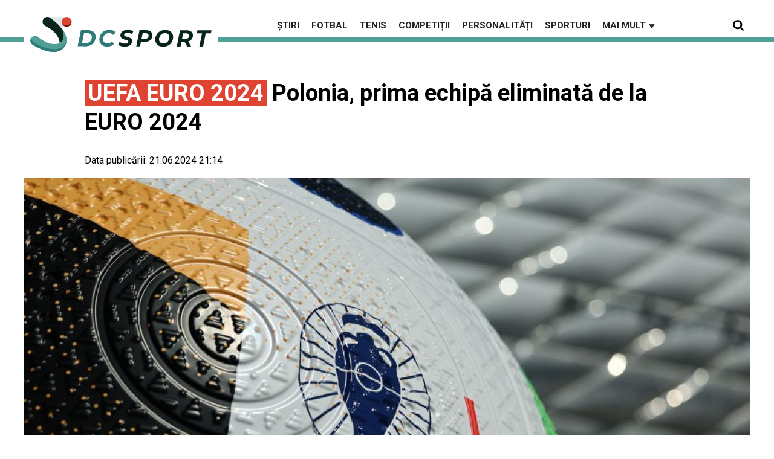

--- FILE ---
content_type: text/html; charset=UTF-8
request_url: https://www.dcsport.ro/polonia-prima-echipa-eliminata-de-la-euro-2024_5623.html
body_size: 38474
content:

<!doctype html><html lang="ro"><head> <meta charset="UTF-8"> <link rel="preconnect" href="https://cookie-cdn.cookiepro.com" crossorigin> <link rel="preconnect" href="https://media.dcsport.ro" crossorigin> <link rel="preload" href="https://cookie-cdn.cookiepro.com/scripttemplates/otSDKStub.js" as="script" /> <link rel="dns-prefetch" href="https://sniff.dcsport.ro/"> <link rel="dns-prefetch" href="https://www.google-analytics.com"> <link rel="dns-prefetch" href="https://www.googletagmanager.com"> <title>Polonia, prima echipă eliminată de la EURO 2024 | DCSport.ro</title> <meta property="og:site_name" content="DCSport" /> <meta property="og:description" content="Polonia a fost eliminată de la EURO 2024 după &icirc;nfr&acirc;ngerea &icirc;n faţa Austriei.&nbsp;" /> <meta name="description" content="Polonia a fost eliminată de la EURO 2024 după &icirc;nfr&acirc;ngerea &icirc;n faţa Austriei.&nbsp;" /> <meta property="og:title" content="Polonia, prima echipă eliminată de la EURO 2024"/> <script src="https://cookie-cdn.cookiepro.com/scripttemplates/otSDKStub.js" data-document-language="true" type="text/javascript" charset="UTF-8" data-domain-script="7c07d426-7946-4d39-bdbd-9b60450b1658" ></script><script type="text/javascript">function OptanonWrapper() { }</script> <script type="text/plain" class="optanon-category-C0002">(function(w,d,s,l,i){w[l]=w[l]||[];w[l].push({'gtm.start':new Date().getTime(),event:'gtm.js'});var f=d.getElementsByTagName(s)[0],j=d.createElement(s),dl=l!='dataLayer'?'&l='+l:'';j.async=true;j.src='https://www.googletagmanager.com/gtm.js?id='+i+dl;f.parentNode.insertBefore(j,f);})(window,document,'script','dataLayer','GTM-NNSSHC2N');</script> <script type="text/plain" data-cfasync="false" class="optanon-category-C0004" async src="https://securepubads.g.doubleclick.net/tag/js/gpt.js"></script><script type="text/plain" data-cfasync="false" class="optanon-category-C0004">var googletag = googletag || {};googletag.cmd = googletag.cmd || [];	googletag.cmd.push(function() { googletag.defineSlot("/1473368974/dcsport_gpt/billboard_responsive", [[900,200], [970,90], [970,200], [970,250], [1086,280], [1164,300]], "div-gpt-dcsport_gpt-billboard_responsive") .defineSizeMapping( googletag .sizeMapping() .addSize([1920, 0], [[900,200], [970,90], [970,200], [970,250], [1086,280], [1164,300]]) .addSize([1600, 0], [[900,200], [970,90], [970,200], [970,250], [1086,280]]) .addSize([900, 0], [[900,200], [970,90], [970,200], [970,250]]) .addSize([0, 0], []) .build()	)	.addService(googletag.pubads());	googletag.defineSlot("/1473368974/dcsport_gpt/box1_right", [[300,100], [300,200], [300,250], [300,450], [300,480], [300,600]], "div-gpt-dcsport_gpt-box1_right").addService(googletag.pubads());	googletag.defineSlot("/1473368974/dcsport_gpt/box2_right", [[300,100], [300,200], [300,250], [300,450], [300,480], [300,600]], "div-gpt-dcsport_gpt-box2_right").addService(googletag.pubads());	googletag.defineSlot("/1473368974/dcsport_gpt/box1_horizontal", [[728,90], [728,200], [750,100], [750,200], [970,250]], "div-gpt-dcsport_gpt-box1_horizontal").addService(googletag.pubads());	googletag.defineSlot("/1473368974/dcsport_gpt/box2_horizontal", [[728,90], [728,200], [750,100], [750,200], [970,250]], "div-gpt-dcsport_gpt-box2_horizontal").addService(googletag.pubads());	googletag.pubads().setCentering(true);	googletag.pubads().enableSingleRequest();	googletag.pubads().collapseEmptyDivs();	googletag.enableServices(); });</script> <script type="text/plain" data-cfasync="false" class="optanon-category-C0004" src="https://live.demand.supply/up.js"></script> <meta property="og:image" content="https://media.dcsport.ro/image/202406/w1600/euro-2024_27863100.jpg" /> <meta property="og:image:secure_url" content="https://media.dcsport.ro/image/202406/w1600/euro-2024_27863100.jpg" /> <meta property="og:type" content="article" /> <meta property="article:published_time" content="2024-06-21T21:14:28+00:00" /> <meta property="og:url" content="https://www.dcsport.ro/polonia-prima-echipa-eliminata-de-la-euro-2024_5623.html"/> <meta name="author" content="Florin Răvdan" /> <meta property="og:article:author" content="Florin Răvdan" /> <meta property="og:article:published_time" content="2024-06-21T21:14:28+00:00" /> <meta property="og:article:modified_time" content="2024-06-21T21:14:28+00:00" /> <script type="application/ld+json"> { "@context": "http://schema.org", "publicAccess": true, "isAccessibleForFree": true, "@type": "NewsArticle", "mainEntityOfPage": { "@type": "WebPage", "@id": "https://www.dcsport.ro/polonia-prima-echipa-eliminata-de-la-euro-2024_5623.html" }, "headline": "Polonia, prima echipă eliminată de la EURO 2024", "image": [ "https://media.dcsport.ro/image/202406/w1600/euro-2024_27863100.jpg" ], "dateCreated" : "2024-06-21T21:14:28+00:00", "datePublished": "2024-06-21T21:14:28+00:00", "publisher": { "@type": "Organization", "name" : "DCSport", "url" : "https://www.dcsport.ro", "logo" : { "@type": "ImageObject", "url": "https://media.dcsport.ro/assets/generic/img/dcsport_noimg.png" } }, "description": "Polonia a fost eliminată de la EURO 2024 după înfrângerea în faţa Austriei. ", "author": { "@type" : "Person", "name" : "Florin Răvdan" } } </script> <meta name="viewport" content="width=device-width"> <meta name="referrer" content="strict-origin-when-cross-origin"> <meta name="robots" content="follow, index, max-snippet:-1, max-video-preview:-1, max-image-preview:large"/> <meta http-equiv="cleartype" content="on"> <link rel="apple-touch-icon" sizes="180x180" href="https://media.dcsport.ro/assets/generic/img/apple-touch-icon.png"> <link rel="icon" type="image/png" sizes="32x32" href="https://media.dcsport.ro/assets/generic/img/favicon-32x32.png"> <link rel="icon" type="image/png" sizes="16x16" href="https://media.dcsport.ro/assets/generic/img/favicon-16x16.png"> <link rel="manifest" href="https://media.dcsport.ro/assets/generic/img/site.webmanifest"> <link rel="mask-icon" href="https://media.dcsport.ro/assets/generic/img/safari-pinned-tab.svg" color="#509f94"> <link rel="shortcut icon" href="https://media.dcsport.ro/assets/generic/img/favicon.ico"> <meta name="msapplication-TileColor" content="#da532c"> <meta name="msapplication-config" content="https://media.dcsport.ro/assets/generic/img/browserconfig.xml"> <meta name="theme-color" content="#ffffff"> <link rel="preconnect" href="https://fonts.googleapis.com"> <link rel="preconnect" href="https://fonts.gstatic.com" crossorigin> <link href="https://fonts.googleapis.com/css2?family=Roboto:ital,wght@0,400;0,700;1,400;1,700&display=swap" rel="stylesheet"> <link href="https://media.dcsport.ro/assets/desktop/css/generic_style.css?v=2024.67" type="text/css" rel="stylesheet" /> <script type="text/javascript" src="https://media.dcsport.ro/assets/desktop/js/generic_script.js?v=2024.67"></script> <link rel="canonical" href="https://www.dcsport.ro/polonia-prima-echipa-eliminata-de-la-euro-2024_5623.html"/> <link rel="alternate" media="only screen and (max-width: 1024px)" href="https://m.dcsport.ro/polonia-prima-echipa-eliminata-de-la-euro-2024_5623.html"/> <script type="text/javascript" data-cfasync="false" src="https://media.dcsport.ro/assets/generic/js/sm-m.js?v=2024.2"></script> </head> <body> <noscript><iframe src="https://www.googletagmanager.com/ns.html?id=GTM-NNSSHC2N" height="0" width="0" style="display:none;visibility:hidden"></iframe></noscript> <div class="header_all_wrapper"> <div class="header_all" id="header_all"> <div class="header_wrapper"> <div id="header"> <div class="header_v2_left"> <a class="logo_fl" id="logo_fl" href="https://www.dcsport.ro" title="" rel="nofollow"></a> </div><div class="header_v2_center"> <nav class="nav" itemscope itemtype="http://www.schema.org/SiteNavigationElement"> <ul class="nav-list"> <li class="nav-list-item" itemprop="name"><a class="nav-list-item-link" itemprop="url" title="Știri" href="https://www.dcsport.ro/stiri">Știri</a></li> <li class="nav-list-item" itemprop="name"><a class="nav-list-item-link" itemprop="url" title="Fotbal" href="https://www.dcsport.ro/fotbal">Fotbal</a></li> <li class="nav-list-item" itemprop="name"><a class="nav-list-item-link" itemprop="url" title="Tenis" href="https://www.dcsport.ro/tenis">Tenis</a></li> <li class="nav-list-item" itemprop="name"><a class="nav-list-item-link" itemprop="url" title="Competiții" href="https://www.dcsport.ro/competitii">Competiții</a></li> <li class="nav-list-item" itemprop="name"><a class="nav-list-item-link" itemprop="url" title="Personalități" href="https://www.dcsport.ro/personalitati">Personalități</a></li> <li class="nav-list-item" itemprop="name"><a class="nav-list-item-link" itemprop="url" title="Sporturi" href="https://www.dcsport.ro/sporturi">Sporturi</a></li> <li class="nav-list-item" itemprop="name"><a href="#" title="Mai mult" class="nav-list-item-link" itemprop="url" onClick="toggleMore(event);" id="more_toggle">Mai mult <span class="menu-caret">▼</span></a></li> </ul></nav> </div><div class="header_v2_right"> <div class="icon_wrapper"> <img src="https://media.dcsport.ro/assets/generic/img/icon_search.png" class="icon_menu_search" id="icon_menu_search" onClick="toggleSearch();"> <div class="gcse-wrapper" id="gcse-wrapper"> <form name="" action="https://www.dcsport.ro/cauta" method="get" id='searchSiteForm'> <input type="text" class="nxt_searchInput" id="nxt_searchInput" name="q" placeholder="Scrie aici pentru a căuta" /> <button type="submit" class="nxt_searchSubmit" value=""><img src="https://media.dcsport.ro/assets/generic/img/icon_search.png" class="icon_menu_search"></button> </form> </div> </div> </div> <div class="clear"></div> </div> </div> <div class="overlay_wrapper" id="overlay_wrapper"> <div class="overlay"> <div class="overlay_col"> <ul> <li class="main_category"><a href="https://www.dcsport.ro/" ><h3>Stiri</h3></a></li> <li class="main_category"><a href="https://www.dcsport.ro/fotbal" ><h3>Fotbal</h3></a></li> <li class="category_level_3"><a href="https://www.dcsport.ro/superliga-romaniei" >Superliga Romaniei</a></li> <li class="category_level_3"><a href="https://www.dcsport.ro/liga-campionilor" >Liga Campionilor</a></li> <li class="category_level_3"><a href="https://www.dcsport.ro/uefa-conference-league" >UEFA Conference League</a></li> <li class="category_level_3"><a href="https://www.dcsport.ro/uefa-europa-league" >UEFA Europa League</a></li> <li class="category_level_3"><a href="https://www.dcsport.ro/fotbal-international" >Fotbal international</a></li> <li class="category_level_3"><a href="https://www.dcsport.ro/echipa-nationala" >Echipa nationala</a></li> <li class="category_level_3"><a href="https://www.dcsport.ro/fotbal-feminin" >Fotbal Feminin</a></li> <li class="category_level_3"><a href="https://www.dcsport.ro/cupa-romaniei" >Cupa României</a></li> <li class="category_level_3"><a href="https://www.dcsport.ro/uefa-euro-2024" >UEFA EURO 2024</a></li> </ul> </div> <div class="overlay_col"> <ul> <li class="main_category"><a href="https://www.dcsport.ro/tenis" ><h3>Tenis</h3></a></li> <li class="category_level_3"><a href="https://www.dcsport.ro/grand-slam" >Grand Slam</a></li> <li class="category_level_3"><a href="https://www.dcsport.ro/wta" >WTA</a></li> <li class="category_level_3"><a href="https://www.dcsport.ro/atp" >ATP</a></li> </ul> </div> <div class="overlay_col"> <ul> <li class="main_category"><a href="https://www.dcsport.ro/competitii" ><h3>Competitii</h3></a></li> <li class="category_level_3"><a href="https://www.dcsport.ro/formula-1" >Formula 1</a></li> <li class="category_level_3"><a href="https://www.dcsport.ro/inot" >Inot</a></li> <li class="category_level_3"><a href="https://www.dcsport.ro/canotaj" >Canotaj</a></li> <li class="category_level_3"><a href="https://www.dcsport.ro/rugby" >Rugby</a></li> <li class="category_level_3"><a href="https://www.dcsport.ro/ciclism" >Ciclism</a></li> <li class="category_level_3"><a href="https://www.dcsport.ro/snooker" >Snooker</a></li> <li class="category_level_3"><a href="https://www.dcsport.ro/sarituri-cu-schiurile" >Sarituri cu schiurile</a></li> <li class="category_level_3"><a href="https://www.dcsport.ro/baschet" >Baschet</a></li> <li class="category_level_3"><a href="https://www.dcsport.ro/jocurile-olimpice" >Jocurile Olimpice</a></li> <li class="category_level_3"><a href="https://www.dcsport.ro/handbal" >Handbal</a></li> <li class="category_level_3"><a href="https://www.dcsport.ro/volei" >Volei</a></li> </ul> </div> <div class="overlay_col"> <ul> <li class="main_category"><a href="https://www.dcsport.ro/personalitati" ><h3>Personalitati</h3></a></li> <li class="category_level_3"><a href="https://www.dcsport.ro/showbiz" >Showbiz</a></li> <li class="category_level_3"><a href="https://www.dcsport.ro/lifestyle" >Lifestyle</a></li> <li class="category_level_3"><a href="https://www.dcsport.ro/interviuri" >Interviuri</a></li> </ul> </div> <div class="overlay_col"> <ul> <li class="main_category"><a href="https://www.dcsport.ro/sporturi" ><h3>Sporturi</h3></a></li> <li class="category_level_3"><a href="https://www.dcsport.ro/sah" >Sah</a></li> <li class="category_level_3"><a href="https://www.dcsport.ro/judo" >Judo</a></li> <li class="category_level_3"><a href="https://www.dcsport.ro/automobilism" >Automobilism</a></li> <li class="category_level_3"><a href="https://www.dcsport.ro/gimnastica" >Gimnastică</a></li> <li class="category_level_3"><a href="https://www.dcsport.ro/tenis-de-masa" >Tenis de masă</a></li> <li class="category_level_3"><a href="https://www.dcsport.ro/box" >Box</a></li> </ul> </div> <div class="overlay_col"> <ul> <li class="main_category"><a href="https://www.dcsport.ro/interviuri" ><h3>Interviuri</h3></a></li> </ul> </div> <div class="overlay_footer"> <a href="/poll">Rezultate vot</a> </div> </div> </div> </div></div> <div class="page"> <div class="Content"> <div align="center"><center><div id="div-gpt-dcsport_gpt-billboard_responsive"> <script type="text/plain" data-cfasync="false" class="optanon-category-C0004"> googletag.cmd.push(function() { googletag.display("div-gpt-dcsport_gpt-billboard_responsive"); }); </script></div></center></div><div class="container_full_width"> <div class="container_fixed_width"> <div class="container_fixed_width_1000px"> <h1 class="article_title"> <span class="homepage_cub_category" style="text-transform: uppercase;padding-left: 5px;padding-right: 5px; background-color: #df4332;color: #fff;">UEFA Euro 2024</span> Polonia, prima echipă eliminată de la EURO 2024 </h1> <div class="author-meta" style="display:block;margin-bottom: 20px;"> <span>Data publicării: <time datetime="2024-06-21T21:14:28+00:00"> 21.06.2024 21:14 </time> </span> </div> </div> <div class="clear"></div> <div class="article_main_image"> <img alt="Foto: Agerpres" src="https://media.dcsport.ro/image/202406/w1200/euro-2024_27863100.jpg" data-srcset="https://media.dcsport.ro/image/202406/w1600/euro-2024_27863100.jpg 2x" style="" /> <div class="image_description">Foto: Agerpres</div> </div> <div class="container_fixed_width_1000px"> <div class="article_description unselectable"><p style="text-align: justify;"><strong>Polonia a fost eliminată de la EURO 2024 după înfrângerea în faţa Austriei. </strong></p></div> <div align="center"><center><div id="div-gpt-dcsport_gpt-box1_horizontal"> <script type="text/plain" data-cfasync="false" class="optanon-category-C0004"> googletag.cmd.push(function() { googletag.display("div-gpt-dcsport_gpt-box1_horizontal"); }); </script></div></center></div> <br /><br /> <div class="article_content unselectable"> <p style="text-align:left;">Selecţionata Austriei a învins echipa Poloniei cu scorul de 3-1 (1-1), vineri seara, pe Olympiastadion din Berlin, în Grupa D a Campionatului European de fotbal - EURO 2024, găzduit de Germania.</p><p style="text-align:left;">Austria are acum 3 puncte în grupa D, la egalitate cu Franţa şi Olanda. Cele două superputeri ale continentului se întâlnesc în meci direct. </p><p style="text-align:left;">Echipa antrenată de Ralf Rangnick a obţinut primele sale puncte în grupă, prin golurile marcate de Gernot Trauner (9), Christoph Baumgartner (67), Marko Arnautovic (78 - penalty).<br /><br />Pentru Polonia, la care starul Robert Lewandowski a jucat primele minute la acest turneu, a punctat Krzysztof Piatek (30), dar are şanse mici de a evita eliminarea.<br /><br />Austria a marcat practic la prima ocazie clară de gol a partidei (9): Mwene a centrat de pe partea stângă, iar Trauner a reluat cu capul din 6 metri la colţul scurt.<br /><br />Polonia a construit bine în minutele care au urmat şi şi-a creat câteva situaţii de gol. Şutul lui Zielinski a fost blocat de Mwene (17), Zalewski (18), găsit liber în careu, a ratat o ocazie mare, şutând peste poartă.<br /><br />În min. 30, după o fază fixă, Bednarek a şutat, Trauner a blocat, dar mingea a ajuns la Piatek, care a trimis în plasă din marginea careului mic, egalând.<br /><br />Piatek a mai marcat contra Austriei, chiar la Viena, în preliminariile EURO 2020 (1-0).<br /><br />Până la pauză, fiecare formaţie a mai avut o situaţie notabilă, austriecii prin Sabitzer (39), al cărui şut a fost blocat de Bednarek, iar polonezii prin Zielinski (45+1), din lovitură liberă de la 30 de metri, însă portarul Pentz a respins de lângă bară.<br /><br />După pauză, austriecii au fost cei mai incisivi, iar Posch (51) a testat vigilenţa lui Szczesny, cu o lovitură de cap, la cornerul executat de Wimmer.<br /><br />Christoph Baumgartner (67), rămas liber pe centru, după o pasă remarcabilă a lui Prass, a adus Austria în avantaj.<br /><br />Intrarea lui Lewandowski nu a avut impactul aşteptat, polonezii având o singură ocazie notabilă în partea secundă, prin Swiderski (69), al cărui şut din marginea careului a fost respins de Pentz.<br /><br />Szczesny a respins şutul lui Wimmer, pe centru (75), după o pasă excelentă a lui Baumgartner.<br /><br />În min. 77, Sabitzer a interceptat o minge şi scăpat spre poartă, fiind faultat de portarul Szczesny. Marko Arnautovic a transformat penalty-ul (78), asigurând victoria echipei Austriei.<br /><br />Arnautovic, la al treilea EURO, a ajuns la 114 selecţii, iar golul marcat vineri este al 37-lea pentru naţionala Austriei.<br /><br />Austria a mai avut două ocazii uriaşe de gol până la final. După o degringoladă în careul polonez (84), Posch a şutat superb de la 20 de metri, dar Szczesny a respins extraordinar. Laimer (85) a trecut de Szczesny, însă a trimis prin faţa porţii goale din unghi.<br /><br />Sabitzer a bifat selecţia cu numărul 80 pentru Austria.<br /><br />Lewandowski a ajuns la 153 de selecţii pentru Polonia, având 82 de goluri marcate, deţinând ambele recorduri la naţională, scrie EURO2024.<br /> </p> <div class="clear"></div> <div align="center"></div> </div> <div class="articol_info"> <span> Autorul articolului: <a href="https://www.dcsport.ro/autori/florin-ravdan">Florin Răvdan</a> | Categorie: <a href="uefa-euro-2024" title="UEFA Euro 2024">UEFA Euro 2024</a> </span> </div> <div align="center" class="social_wrapper">  <a class="resp-sharing-button__link" href="https://facebook.com/sharer/sharer.php?u=https://www.dcsport.ro/polonia-prima-echipa-eliminata-de-la-euro-2024_5623.html" target="_blank" rel="noopener" aria-label="Facebook"> <div class="resp-sharing-button resp-sharing-button--facebook resp-sharing-button--medium"><div aria-hidden="true" class="resp-sharing-button__icon resp-sharing-button__icon--solid"> <svg xmlns="http://www.w3.org/2000/svg" viewBox="0 0 24 24"><path d="M18.77 7.46H14.5v-1.9c0-.9.6-1.1 1-1.1h3V.5h-4.33C10.24.5 9.5 3.44 9.5 5.32v2.15h-3v4h3v12h5v-12h3.85l.42-4z"/></svg></div>Facebook</div> </a>  <a class="resp-sharing-button__link" href="mailto:?subject=DCSport.ro - Polonia, prima echipă eliminată de la EURO 2024&amp;body=Citește articolul aici: https://www.dcsport.ro/polonia-prima-echipa-eliminata-de-la-euro-2024_5623.html" target="_self" rel="noopener" aria-label="E-Mail"> <div class="resp-sharing-button resp-sharing-button--email resp-sharing-button--medium"><div aria-hidden="true" class="resp-sharing-button__icon resp-sharing-button__icon--solid"> <svg xmlns="http://www.w3.org/2000/svg" viewBox="0 0 24 24"><path d="M22 4H2C.9 4 0 4.9 0 6v12c0 1.1.9 2 2 2h20c1.1 0 2-.9 2-2V6c0-1.1-.9-2-2-2zM7.25 14.43l-3.5 2c-.08.05-.17.07-.25.07-.17 0-.34-.1-.43-.25-.14-.24-.06-.55.18-.68l3.5-2c.24-.14.55-.06.68.18.14.24.06.55-.18.68zm4.75.07c-.1 0-.2-.03-.27-.08l-8.5-5.5c-.23-.15-.3-.46-.15-.7.15-.22.46-.3.7-.14L12 13.4l8.23-5.32c.23-.15.54-.08.7.15.14.23.07.54-.16.7l-8.5 5.5c-.08.04-.17.07-.27.07zm8.93 1.75c-.1.16-.26.25-.43.25-.08 0-.17-.02-.25-.07l-3.5-2c-.24-.13-.32-.44-.18-.68s.44-.32.68-.18l3.5 2c.24.13.32.44.18.68z"/></svg></div>E-Mail</div> </a>  <a class="resp-sharing-button__link" href="https://web.whatsapp.com/send?text=Polonia, prima echipă eliminată de la EURO 2024.%20https://www.dcsport.ro/polonia-prima-echipa-eliminata-de-la-euro-2024_5623.html" target="_blank" rel="noopener" aria-label="WhatsApp"> <div class="resp-sharing-button resp-sharing-button--whatsapp resp-sharing-button--medium"><div aria-hidden="true" class="resp-sharing-button__icon resp-sharing-button__icon--solid"> <svg xmlns="http://www.w3.org/2000/svg" viewBox="0 0 24 24"><path d="M20.1 3.9C17.9 1.7 15 .5 12 .5 5.8.5.7 5.6.7 11.9c0 2 .5 3.9 1.5 5.6L.6 23.4l6-1.6c1.6.9 3.5 1.3 5.4 1.3 6.3 0 11.4-5.1 11.4-11.4-.1-2.8-1.2-5.7-3.3-7.8zM12 21.4c-1.7 0-3.3-.5-4.8-1.3l-.4-.2-3.5 1 1-3.4L4 17c-1-1.5-1.4-3.2-1.4-5.1 0-5.2 4.2-9.4 9.4-9.4 2.5 0 4.9 1 6.7 2.8 1.8 1.8 2.8 4.2 2.8 6.7-.1 5.2-4.3 9.4-9.5 9.4zm5.1-7.1c-.3-.1-1.7-.9-1.9-1-.3-.1-.5-.1-.7.1-.2.3-.8 1-.9 1.1-.2.2-.3.2-.6.1s-1.2-.5-2.3-1.4c-.9-.8-1.4-1.7-1.6-2-.2-.3 0-.5.1-.6s.3-.3.4-.5c.2-.1.3-.3.4-.5.1-.2 0-.4 0-.5C10 9 9.3 7.6 9 7c-.1-.4-.4-.3-.5-.3h-.6s-.4.1-.7.3c-.3.3-1 1-1 2.4s1 2.8 1.1 3c.1.2 2 3.1 4.9 4.3.7.3 1.2.5 1.6.6.7.2 1.3.2 1.8.1.6-.1 1.7-.7 1.9-1.3.2-.7.2-1.2.2-1.3-.1-.3-.3-.4-.6-.5z"/></svg></div>WhatsApp</div> </a> </div> </div> <br /><br /> <div align="center"><center><div id="div-gpt-dcsport_gpt-box2_horizontal"> <script type="text/plain" data-cfasync="false" class="optanon-category-C0004"> googletag.cmd.push(function() { googletag.display("div-gpt-dcsport_gpt-box2_horizontal"); }); </script></div></center></div> <br /><br /> <div class="content_left"> <div class="listing_header section_title" style="margin-bottom:30px;padding-bottom: 6px;"> <div class="decoration_triangle"></div> <img src="https://media.dcsport.ro/assets/generic/img/favicon-32x32.png" width="30" alt="logo icon" style="vertical-align: sub;"> Articole asemănătoare </div> <div class="article_container container--static container-inline-block"> <div class="static-3 boxed mb20"> <a href="https://www.dcsport.ro/uefa-raport-de-ultima-ora-despre-euro2024-95prc-dintre-obiective-au-fost-indeplinite_8859.html" > <div class="static-image-container"> <img alt="Agerpres" data-src="https://media.dcsport.ro/image/202406/w200/spania_euro_57813600.jpg" class="lazy" src="https://media.dcsport.ro/assets/generic/img/no-img-dcsport-placeholder.jpg" data-srcset="https://media.dcsport.ro/image/202406/w400/spania_euro_57813600.jpg 2x" style="" /> </div> </a> <div class="static-text-block"> <h2 class="title "> <a href="https://www.dcsport.ro/uefa-raport-de-ultima-ora-despre-euro2024-95prc-dintre-obiective-au-fost-indeplinite_8859.html" > <span class="homepage_cub_category">UEFA Euro 2024</span> UEFA, raport de ultimă oră despre EURO2024. "95% dintre obiective au fost îndeplin... </a> </h2> </div> </div> <div class="static-3 boxed mb20"> <a href="https://www.dcsport.ro/ce-sume-de-bani-primesc-federatiile-de-fotbal-din-incasarile-euro-2024_7071.html" > <div class="static-image-container"> <img alt="Facebook UEFA " data-src="https://media.dcsport.ro/image/202311/w200/euro_2024_calificari_grupe_fb_35905900.jpg" class="lazy" src="https://media.dcsport.ro/assets/generic/img/no-img-dcsport-placeholder.jpg" data-srcset="https://media.dcsport.ro/image/202311/w400/euro_2024_calificari_grupe_fb_35905900.jpg 2x" style="" /> </div> </a> <div class="static-text-block"> <h2 class="title "> <a href="https://www.dcsport.ro/ce-sume-de-bani-primesc-federatiile-de-fotbal-din-incasarile-euro-2024_7071.html" > <span class="homepage_cub_category">UEFA Euro 2024</span> Ce sume de bani primesc federațiile de fotbal din încasările EURO 2024 </a> </h2> </div> </div> <div class="static-3 boxed mb20"> <a href="https://www.dcsport.ro/sondaj-ires-romania-de-6-ori-mai-multi-fani-dupa-euro-2024-care-a-fost-cel-mai-urmarit-meci_6819.html" > <div class="static-image-container"> <img alt="Sursa: Agerpres" data-src="https://media.dcsport.ro/image/202406/w200/romania_nationala_calificare_ager_30122500.jpg" class="lazy" src="https://media.dcsport.ro/assets/generic/img/no-img-dcsport-placeholder.jpg" data-srcset="https://media.dcsport.ro/image/202406/w400/romania_nationala_calificare_ager_30122500.jpg 2x" style="" /> </div> </a> <div class="static-text-block"> <h2 class="title "> <a href="https://www.dcsport.ro/sondaj-ires-romania-de-6-ori-mai-multi-fani-dupa-euro-2024-care-a-fost-cel-mai-urmarit-meci_6819.html" > <span class="homepage_cub_category">UEFA Euro 2024</span> Sondaj IRES. România, de 6 ori mai mulţi fani după EURO 2024. Care a fost cel mai ... </a> </h2> </div> </div> <div class="static-3 boxed mb20"> <a href="https://www.dcsport.ro/euro-2024-kasper-hjulmand-selectionerul-echipei-danemarcei-a-parasit-postul-ca-urmare-a-eliminarii-danezilor-in-optimi_6315.html" > <div class="static-image-container"> <img alt="Sursa Foto: Agerpres" data-src="https://media.dcsport.ro/image/202407/w200/euro-2024-kasper-hjulmand--selectionerul-echipei-danemarcei--a-parasit-postul-ca-urmare-a-eliminarii-danezilor-in-optimi_03489200.jpg" class="lazy" src="https://media.dcsport.ro/assets/generic/img/no-img-dcsport-placeholder.jpg" data-srcset="https://media.dcsport.ro/image/202407/w400/euro-2024-kasper-hjulmand--selectionerul-echipei-danemarcei--a-parasit-postul-ca-urmare-a-eliminarii-danezilor-in-optimi_03489200.jpg 2x" style="" /> </div> </a> <div class="static-text-block"> <h2 class="title "> <a href="https://www.dcsport.ro/euro-2024-kasper-hjulmand-selectionerul-echipei-danemarcei-a-parasit-postul-ca-urmare-a-eliminarii-danezilor-in-optimi_6315.html" > <span class="homepage_cub_category">UEFA Euro 2024</span> EURO 2024: Kasper Hjulmand, selecţionerul echipei Danemarcei, a părăsit postul ca ... </a> </h2> </div> </div> <div class="static-3 boxed mb20"> <a href="https://www.dcsport.ro/razvan-marin-cea-mai-tare-declaratie-dupa-euro-2024-cu-slovacia-mingea-cantarea-100-kg_6295.html" > <div class="static-image-container"> <img alt="Agerpres" data-src="https://media.dcsport.ro/image/202407/w200/razvan-marin_31792800.jpg" class="lazy" src="https://media.dcsport.ro/assets/generic/img/no-img-dcsport-placeholder.jpg" data-srcset="https://media.dcsport.ro/image/202407/w400/razvan-marin_31792800.jpg 2x" style="" /> </div> </a> <div class="static-text-block"> <h2 class="title "> <a href="https://www.dcsport.ro/razvan-marin-cea-mai-tare-declaratie-dupa-euro-2024-cu-slovacia-mingea-cantarea-100-kg_6295.html" > <span class="homepage_cub_category">UEFA Euro 2024</span> Răzvan Marin, cea mai tare declaraţie după EURO 2024. "Cu Slovacia, mingea cântăre... </a> </h2> </div> </div> <div class="static-3 boxed mb20"> <a href="https://www.dcsport.ro/racheta-lui-nicolae-stanciu-cu-ucraina-locul-4-in-topul-golurilor-de-la-euro-2024-executia-de-pe-primul-loc-s-a-dat-in-semifinale_6251.html" > <div class="static-image-container"> <img alt="Sursa: Agerpres" data-src="https://media.dcsport.ro/image/202406/w200/stanciu_dragus_ager_84153200.jpg" class="lazy" src="https://media.dcsport.ro/assets/generic/img/no-img-dcsport-placeholder.jpg" data-srcset="https://media.dcsport.ro/image/202406/w400/stanciu_dragus_ager_84153200.jpg 2x" style="" /> </div> </a> <div class="static-text-block"> <h2 class="title "> <a href="https://www.dcsport.ro/racheta-lui-nicolae-stanciu-cu-ucraina-locul-4-in-topul-golurilor-de-la-euro-2024-executia-de-pe-primul-loc-s-a-dat-in-semifinale_6251.html" > <span class="homepage_cub_category">UEFA Euro 2024</span> Racheta lui Nicolae Stanciu cu Ucraina, locul 4 în topul golurilor de la EURO 2024... </a> </h2> </div> </div> </div> <div class="listing_header section_title" style="margin-bottom:30px;padding-bottom: 6px;"> <div class="decoration_triangle"></div> <img src="https://media.dcsport.ro/assets/generic/img/favicon-32x32.png" width="30" alt="logo icon" style="vertical-align: sub;"> Cele mai noi articole </div> <div class="article_container container--static container-inline-block"> <div class="static-3 boxed mb20"> <a href="https://www.dcsport.ro/marius-sumudica-despre-accederea-in-play-off-a-rapidului-e-un-sentiment-de-fericire_10482.html" > <div class="static-image-container"> <img alt="Sursa: Agerpres" data-src="https://media.dcsport.ro/image/202501/w200/marius-sumudica-3_58542600.jpg" class="lazy" src="https://media.dcsport.ro/assets/generic/img/no-img-dcsport-placeholder.jpg" data-srcset="https://media.dcsport.ro/image/202501/w400/marius-sumudica-3_58542600.jpg 2x" style="" /> </div> </a> <div class="static-text-block"> <h2 class="title "> <a href="https://www.dcsport.ro/marius-sumudica-despre-accederea-in-play-off-a-rapidului-e-un-sentiment-de-fericire_10482.html" > <span class="homepage_cub_category">Superliga Romaniei</span> Marius Șumudică, despre accederea în play-off a Rapidului: „E un sentiment de feri... </a> </h2> </div> </div> <div class="static-3 boxed mb20"> <a href="https://www.dcsport.ro/italianul-juri-cisotti-avertizat-de-gigi-becali-vede-stele-verzi-la-revedere_10478.html" > <div class="static-image-container"> <img alt="Sursa: Agerpres" data-src="https://media.dcsport.ro/image/202501/w200/juri-cisotti_74465200.jpg" class="lazy" src="https://media.dcsport.ro/assets/generic/img/no-img-dcsport-placeholder.jpg" data-srcset="https://media.dcsport.ro/image/202501/w400/juri-cisotti_74465200.jpg 2x" style="" /> </div> </a> <div class="static-text-block"> <h2 class="title "> <a href="https://www.dcsport.ro/italianul-juri-cisotti-avertizat-de-gigi-becali-vede-stele-verzi-la-revedere_10478.html" > <span class="homepage_cub_category">Superliga Romaniei</span> Italianul Juri Cisotti, avertizat de Gigi Becali: „Vede stele verzi... la revedere!” </a> </h2> </div> </div> <div class="static-3 boxed mb20"> <a href="https://www.dcsport.ro/fcsb-cunoaste-arbitrul-care-va-conduce-meciul-cu-fk-qarabag-din-europa-league_10481.html" > <div class="static-image-container"> <img alt="Agerpres" data-src="https://media.dcsport.ro/image/202411/w200/echipa-fcsb_95045900.jpg" class="lazy" src="https://media.dcsport.ro/assets/generic/img/no-img-dcsport-placeholder.jpg" data-srcset="https://media.dcsport.ro/image/202411/w400/echipa-fcsb_95045900.jpg 2x" style="" /> </div> </a> <div class="static-text-block"> <h2 class="title "> <a href="https://www.dcsport.ro/fcsb-cunoaste-arbitrul-care-va-conduce-meciul-cu-fk-qarabag-din-europa-league_10481.html" > <span class="homepage_cub_category">UEFA Europa League</span> FCSB cunoaște arbitrul care va conduce meciul cu FK Qarabag, din Europa League </a> </h2> </div> </div> <div class="static-3 boxed mb20"> <a href="https://www.dcsport.ro/lidera-mondiala-a-tenisului-feminin-un-nou-duel-cu-buna-sa-prietena-pe-teren-suntem-adversare-nu-e-loc-de-prietenie_10480.html" > <div class="static-image-container"> <img alt="Agerpres" data-src="https://media.dcsport.ro/image/202406/w200/sabalenka-badosa_82533800.jpg" class="lazy" src="https://media.dcsport.ro/assets/generic/img/no-img-dcsport-placeholder.jpg" data-srcset="https://media.dcsport.ro/image/202406/w400/sabalenka-badosa_82533800.jpg 2x" style="" /> </div> </a> <div class="static-text-block"> <h2 class="title "> <a href="https://www.dcsport.ro/lidera-mondiala-a-tenisului-feminin-un-nou-duel-cu-buna-sa-prietena-pe-teren-suntem-adversare-nu-e-loc-de-prietenie_10480.html" > <span class="homepage_cub_category">Grand Slam</span> Lidera mondială a tenisului feminin, un nou duel cu buna sa prietenă: „Pe teren su... </a> </h2> </div> </div> <div class="static-3 boxed mb20"> <a href="https://www.dcsport.ro/fostul-antrenor-al-lui-djokovic-incheie-colaborarea-cu-elena-rybakina_10479.html" > <div class="static-image-container"> <img alt="Sursa: Agerpres" data-src="https://media.dcsport.ro/image/202501/w200/goran-ivanisevic_29670700.jpg" class="lazy" src="https://media.dcsport.ro/assets/generic/img/no-img-dcsport-placeholder.jpg" data-srcset="https://media.dcsport.ro/image/202501/w400/goran-ivanisevic_29670700.jpg 2x" style="" /> </div> </a> <div class="static-text-block"> <h2 class="title "> <a href="https://www.dcsport.ro/fostul-antrenor-al-lui-djokovic-incheie-colaborarea-cu-elena-rybakina_10479.html" > <span class="homepage_cub_category">WTA</span> Fostul antrenor al lui Djokovic încheie colaborarea cu Elena Rybakina </a> </h2> </div> </div> <div class="static-3 boxed mb20"> <a href="https://www.dcsport.ro/universitatea-cluj-a-anuntat-transferul-unui-atacant-din-liga-a-treia-franceza_10477.html" > <div class="static-image-container"> <img alt="Sursa: Agerpres" data-src="https://media.dcsport.ro/image/202501/w200/universitatea-cluj_35153300.jpg" class="lazy" src="https://media.dcsport.ro/assets/generic/img/no-img-dcsport-placeholder.jpg" data-srcset="https://media.dcsport.ro/image/202501/w400/universitatea-cluj_35153300.jpg 2x" style="" /> </div> </a> <div class="static-text-block"> <h2 class="title "> <a href="https://www.dcsport.ro/universitatea-cluj-a-anuntat-transferul-unui-atacant-din-liga-a-treia-franceza_10477.html" > <span class="homepage_cub_category">Superliga Romaniei</span> Universitatea Cluj a anunțat transferul unui atacant din liga a treia franceză </a> </h2> </div> </div> </div> <div class="listing_header section_title" style="margin-bottom:30px;padding-bottom: 6px;"> <div class="decoration_triangle"></div><img src="https://media.dcsport.ro/assets/generic/img/favicon-32x32.png" width="30" alt="logo icon" style="vertical-align: sub;"> Cele mai citite </div> <div class="article_container container--static container-inline-block"> </div> </div> <div class="content_right"> <div align="center"><center><div id="div-gpt-dcsport_gpt-box1_right"> <script type="text/plain" data-cfasync="false" class="optanon-category-C0004"> googletag.cmd.push(function() { googletag.display("div-gpt-dcsport_gpt-box1_right"); }); </script></div></center></div> <hr style="background-color:orange;" /> <div align="center"><center><div id="div-gpt-dcsport_gpt-box2_right"> <script type="text/plain" data-cfasync="false" class="optanon-category-C0004"> googletag.cmd.push(function() { googletag.display("div-gpt-dcsport_gpt-box2_right"); }); </script></div></center></div></div> </div></div> </div> </div> <div class="footer_full_width bg_stars"> <div class="footer_fixed_width"> <div class="website_format"> <div class="website_format_item"> <a href="https://www.dcsport.ro/redirect.mobile" style="font-size: 14px;"> <img class="website_format_icon" src="https://media.dcsport.ro/assets/generic/img/icon_mobile.png"> Vezi versiune mobil </a> </div> </div> <div align="center"> <div style="display:inline-block;margin: 10px;"> <a href="https://www.dcsport.ro/privacy-policy">Politica de confidențialitate</a> | <a href="https://www.dcsport.ro/cookie-policy">Politica cookies</a> | <button id="ot-sdk-btn" class="ot-sdk-show-settings"><span>Setări cookie</span></button> | Copyright 2025 - Toate drepturile rezervate. </div> </div> <div align="center"> <a href="https://www.nxthub.com/" title="Dezvoltare software - NXTHub.com"><img src="https://media.dcsport.ro/nxthost/dezvoltare_software_nxthub_com_w.png" width="220" border="0"></a> </div> <div align="center" style="font-size:9px;color:#fff;">nxt.196</div> <div align="center" style="font-size:9px;color:#fff">YesMy</div> </div></div> <script> window.lazyLoadOptions = { threshold: 0,	use_native: true };</script><script async src="https://media.dcsport.ro/vanilla-lazyload/lazyload.19.1.2.min.js"></script> <img width="1" height="1" src="https://sniff.dcsport.ro/i.png?article_id=5623&domain=dcsport&202512051134" alt="pixel" border="0"/> <script type="text/javascript" src="https://media.dcsport.ro/assets/generic/js/poll_v4_regional_poll.js?v=2024.67"></script><link href='https://media.dcsport.ro/assets/generic/css/polls_v2.css?v=2024.67' rel='stylesheet' type='text/css'/><style type="text/css">
#nxt_poll_question_span{ font-size:16px;
}
.div_modal_poll{ height: 250px;
}</style><div id="modalPoll" class="div_modal_poll"> <div style="float:right;" class="button_modal_poll_close" onClick="vote(0);">✕</div> <div style="max-width:100%; margin-left: auto; margin-right: auto;"> <span style="font-weight: 800;font-size: 18px;" id="nxt_poll_title"></span> <div id="nxt_poll_question_span">Iti place noua modalitate de votare pe DCSport.ro?</div> <span id="nxt_poll_question_options"> <input type="button" class="button_modal_poll" id="opt1" value="-" onClick="vote(1);"/> <input type="button" class="button_modal_poll" id="opt2" value="-" onClick="vote(2);"/> <input type="button" class="button_modal_poll" id="opt3" value="-" onClick="vote(3);"/> <input type="button" class="button_modal_poll" id="opt4" value="-" onClick="vote(4);"/> <input type="button" class="button_modal_poll" id="opt5" value="-" onClick="vote(5);"/> <input type="button" class="button_modal_poll" id="opt6" value="-" onClick="vote(6);"/> <input type="button" class="button_modal_poll" id="opt7" value="-" onClick="vote(7);"/> <input type="button" class="button_modal_poll" id="opt8" value="-" onClick="vote(8);"/> <input type="button" class="button_modal_poll" id="opt9" value="-" onClick="vote(9);"/> <input type="button" class="button_modal_poll" id="opt10" value="-" onClick="vote(10);"/> <input type="button" class="button_modal_poll" id="opt11" value="-" onClick="vote(11);"/> <input type="button" class="button_modal_poll" id="opt12" value="-" onClick="vote(12);"/> <input type="button" class="button_modal_poll" id="opt13" value="-" onClick="vote(13);"/> <input type="button" class="button_modal_poll" id="opt14" value="-" onClick="vote(14);"/> </span> </div></div></body></html>

--- FILE ---
content_type: text/html; charset=UTF-8
request_url: https://sniff-polls.dcnews.ro/nxt_poll_get_question.php?website=dcsport&country=US&county=oh&r=0.25099393077477683
body_size: 42
content:
{"id":65,"id_series":0,"website":"dcsport","county":"","question":"Sunteti de acord cu investitiile din bani publici in fotbal?","option1":"DA","option2":"NU","option3":"Da, doar la nivel de juniori \u015fi infrastructura","option4":"","option5":"","option6":"","option7":"","option8":"","option9":"","option10":"","option11":"","option12":"","option13":"","option14":"","active":1,"timestamp":"2025-01-17 15:45:15","q_id":65,"show_close_button":"1","show_on":null,"q_title":"Sondaj","region":"oh","x-cache":"MISS"}

--- FILE ---
content_type: text/css
request_url: https://media.dcsport.ro/assets/desktop/css/generic_style.css?v=2024.67
body_size: 27523
content:
* {outline : none;}
html, body, div, span, applet, object, iframe,h1, h2, h3, h4, h5, h6, p, blockquote, pre,a, abbr, acronym, address, big, cite, code,del, dfn, em, img, ins, kbd, q, s, samp,small, strike, strong, sub, sup, tt, var,b, u, i, center,dl, dt, dd, ol, ul, li,fieldset, form, label, legend,
table, caption, tbody, tfoot, thead, tr, th, td,article, aside, canvas, details, embed,figure, figcaption, footer, header, hgroup,menu, nav, output, ruby, section, summary,
time, mark, audio, video {margin: 0;padding: 0px;}
/* HTML5 display-role reset for older browsers */
* {font-family: 'Roboto', sans-serif;}

html{min-width: 1200px;}

body{background: #fff; line-height:120%; min-width: 1200px; }
.page{background: #fff;width:100%;margin:0 auto;border-radius: 0px;border:0px solid #d3d3d3;border-top:none;}
.container_full_width{width: 100%;margin-bottom: 30px;}
.container_fixed_width{width: 1200px;margin:0 auto;}
.footerwrapper{margin:0px; padding: 0px;}
.clear{clear:both;}



p{ font-weight: 400;font-size: 14px; color:#000;line-height: 18px;}

h2{ font-size: 22px;line-height: 30px;padding-top: 18px;padding-bottom: 15px;}
.content_right{width: 300px;vertical-align: top;position: sticky;display: inline-block;top: 70px;padding-bottom: 18px;}

.unselectable { -webkit-user-select: none;  -webkit-touch-callout: none;  -moz-user-select: none;  -ms-user-select: none;  user-select: none;}

h1.article_title{font-size: 38px;line-height: 48px;margin: 30px 0px;text-align:left;}
.articol_info{font-size: 14px;margin-bottom: 15px;}

/*paginatie*/
.paginatie{float:left;background: #ebebeb;width:765px;height:30px;margin-top: 45px;}
.prev_p{float:left;cursor:pointer;background:#ce5344; border:none;border-radius: 2px; padding:5px; font-size: 14px; color:#ebebeb;text-decoration: none; width:80px; text-align:center;}
.next_p{width:80px;float:right;cursor:pointer;background:#ce5344; border:none;border-radius: 2px; padding:5px; font-size: 14px; color:#ebebeb;text-decoration: none;}
.click_categ{width:475px;text-align: center;float:left;border:none;padding:5px; font-size: 14px; color:#646464;text-decoration: none;}

.bg_black{background-color:black;}
.bg_white{background-color:white;}

/*footer*/
.footer_full_width{width: 100%; margin:0 auto;margin-top:15px; text-align: center; color:#fff; background-color: #09241d; background-image: url(https://media.dcsport.ro/assets/generic/img/dcspatternmenu_green.jpeg); font-weight: 300; font-size: 13px;padding-top: 20px;}
.footer_fixed_width a{color:#fff;text-decoration: none;}
.website_format_icon{width: 35px;vertical-align: middle;margin-right: 10px;}


/*contentIndex*/ 
.content_left{width:895px;display: inline-block;padding-right: 10px;box-sizing: border-box;}


.article_listing {float: left;width: 100%;padding-bottom: 10px;border-bottom: 1px solid #d3d3d3;padding-top: 12px;transition: box-shadow 0.3s ease-in-out;    background-color: #dae8e6;    margin-bottom: 14px;}
.article_listing_img_wrapper{float:left;width: 30%; display: inline-block; vertical-align: top; overflow: hidden;}
.article_listing_text_wrapper{float:left;vertical-align: top;display: inline-block;position: relative;width: 70%;padding: 0 15px;box-sizing: border-box;}
.article_listing_img img{width:100%;height: 150px;object-fit: cover;}
.article_listing_img{width: 100%; position:relative;display: inline-block;}
.article_listing_description {float: left;width: 100%;font-size: 16px;color: #000;margin-bottom: 10px;margin-top:10px;text-decoration: none;overflow: hidden;line-height: 20px;}
.article_listing_description_title{float: left;width: 100%;font-weight: 700;font-size: 20px;line-height: 26px;color: #000;text-decoration: none; margin-top:4px;}
.article_listing_section{font-weight: 700;text-decoration: none;}


.article_special_tag{padding: 5px 25px;text-transform: uppercase;position: absolute;top: 15px;bottom:unset;left: 0;width: auto;font-weight: bold;font-size: 15px; line-height:25px;box-sizing: border-box;box-shadow: 0px 2px 8px 5px #2f2f2f57;}
.article_main_image{
    position: relative;
    overflow: hidden;
}
.article_main_image .article_special_tag{
    top: 50px!important;
}
#slider4 .article_special_tag{
    top: calc(100% - 75px)!important;
}

.article_main_image img{
    object-fit: cover;
    width: 100%;
    max-height: 780px;
    box-sizing: border-box;
}
.article_main_image .article_special_tag{
    font-size:22px;
    top:20px;
    z-index: 10;
}
.image_description{font-size: 14px;margin: 5px 0;position: absolute;bottom: -1px;color: #fff;background: #4e4e4ec7;text-align: center;width: 100%;padding: 8px 0 8px 0px;}
.article_description p{font-size: 20px;line-height: 26px;font-weight: 700;margin: 25px 0;color:#000;}
.article_content{        /*-webkit-user-select: none;-webkit-touch-callout: none;-moz-user-select: none;-ms-user-select: none;user-select: none;*/}
.article_content p{font-size: 18px;line-height: 26px;font-weight: 500;color: #000; margin-bottom: 20px;}
.article_content iframe{display:block;margin: 20px auto!important;text-align: center;}
.article_content img{max-width: 100%;object-fit: contain;height: auto;margin: 0 auto;display: flex;justify-content: center;}
.container_fixed_width_1000px{margin-right: auto;width: 1000px;margin-left: auto;margin-right: auto;width: 1000px;margin-left: auto;}

.article_special_tag.breakingnews{
    background-color: rgb(255, 237, 26);;
    color: black;
    background: rgb(255, 237, 26);;
}
.article_special_tag.exclusive{
    background-color: rgb(213, 0, 0);
    color: white;
    background: rgb(213, 0, 0);
}
.article_special_tag.live{
    background-color: rgb(227 31 37);
    color: white;
    background: rgb(227 31 37);
}
.article_special_tag.cross{
    background-color: #ce5344;
    color: #fff;
    background: #ce5344;
    text-transform: none;
}



.container {
    position: relative;
}

.text-block {
    position: absolute;
    bottom: 30px;
    color: #fff;
    padding-left: 20px;
    padding-right: 20px;
    z-index: 3;
    width: calc(100% - 20px);
    box-sizing: border-box;
}
.container .text-block .title a{ 
    color: #000;
    text-decoration: none;
    line-height: 23px; 
    font-size: 19px;
    background-color:#ffd73f;
}
.container .text-block .byline{ 
    color: #fff;
    text-decoration: none;
    line-height: 30px; 
    font-size: 16px;
}


.container img{
    object-fit: cover;
    width: 100%;
    height: 403px;
    display: block;
}


.image_container{
    position: relative;
}

.article_container .image_container:before{
    bottom: 0px;
    content: "";
    display: block;
    height: 70%;
    width: 100%;
    position: absolute;
    z-index: 1;
    background: -moz-linear-gradient(top, rgba(0, 0, 0, 0) 40%, rgba(0, 0, 0, 0.7) 100%);
    background: -webkit-gradient(linear, left top, left bottom, color-stop(40%, rgba(0, 0, 0, 0)), color-stop(100%, rgba(0, 0, 0, 0.7)));
    background: -webkit-linear-gradient(top, rgba(0, 0, 0, 0) 40%, rgba(0, 0, 0, 0.7) 100%);
    background: -o-linear-gradient(top, rgba(0, 0, 0, 0) 40%, rgba(0, 0, 0, 0.7) 100%);
    background: -ms-linear-gradient(top, rgba(0, 0, 0, 0) 40%, rgba(0, 0, 0, 0.7) 100%);
    background: linear-gradient(to bottom, rgba(0, 0, 0, 0) 40%, rgba(0, 0, 0, 0.7) 100%);
    filter: progid:DXImageTransform.Microsoft.gradient(startColorstr='#00000000', endColorstr='#b3000000', GradientType=0);
}
 

.flex-container{
    min-height: 100%;
    display: flex;
    flex-wrap: wrap;
    flex-direction: row;
}

.flex-child-content{
  display: flex;
  justify-content: center;
  flex-direction: row;
}


.boxed{box-sizing: border-box;}

div.container--primary[class*="x3"] {
    display: flex;
    flex-basis: 33.33333333333%;
    justify-content: center;
    flex-direction: column;
    padding-bottom: 15px;
}
div.container--primary[class*="x3"]:nth-child(1){padding-right: 15px;}
div.container--primary[class*="x3"]:nth-child(2){padding-right: 15px;}
div.container--primary[class*="x3"]:nth-child(4){padding-right: 15px;}
div.container--primary[class*="x3"]:nth-child(5){padding-right: 15px;}  
div.container--primary[class*="x3"]:nth-child(7){padding-right: 15px;}  
div.container--primary[class*="x3"]:nth-child(8){padding-right: 15px;}  
div.container--primary[class*="x3"]:nth-child(10){padding-right: 15px;}  
div.container--primary[class*="x3"]:nth-child(11){padding-right: 15px;}  
div.container--primary[class*="x3"] .image_container img{
    height: 250px;
}

.container--static{
    width: 100%;
}
.container-inline-block{
    display: inline-block;
}

.container--static a{
    text-decoration: none;
}
.container--static .title a{
    color: #000;
    font-size: 18px;
    line-height: 22px;
    font-weight: 800;
}
.static-image-container{
    position: relative;
}
.static-2{
    width: 50%;
    float:left;
    padding:0;
}
.static-2:nth-child(2n+1){padding-right: 20px;}
.static-2:nth-child(2n){padding-left: 20px;}
.static-2 img{
    width: 100%;
    height: 240px;
    object-fit: cover;
    display: block;
}

.static-2 .static-text-block{
    box-sizing: border-box;
    margin-top: 12px;
    text-align: left;
}
.static-text-block{
-webkit-border-bottom-right-radius: 10px;
-webkit-border-bottom-left-radius: 10px;
-moz-border-radius-bottomright: 10px;
-moz-border-radius-bottomleft: 10px;
border-bottom-right-radius: 10px;
border-bottom-left-radius: 10px;
background-color: #e2f0ee;
padding-left:7px;padding-right:7px;
}
.static-2 .static-text-block .title.title-fixed-height{
    height: 64px;
    overflow: hidden;
}
.static-2:nth-child(2n+1){   
     clear: both;
     float: left;
     display: block;
     position: relative;
}

.static-3:nth-child(3n+2){padding-right: 10px;padding-left:10px;}
.static-3:nth-child(3n+1){padding-right: 5px;clear:left;}
.static-3:nth-child(3n){padding-left: 5px;}
.static-3{
    width: 33.33%;
    float:left;
}
.static-3 img{
    width: 100%;
    height: 200px;
    object-fit: cover;
    display: block;
}

.static-4:nth-child(4n+2){padding-right: 10px;padding-left:10px;}
.static-4:nth-child(4n+3){padding-right: 10px;padding-left:10px;}
.static-4:nth-child(4n+1){padding-right: 5px;clear:left;}
.static-4:nth-child(4n){padding-left: 5px;}
.static-4{
    width: 25%;
    float:left;
}
.static-4 img{
    width: 100%;
    height: 150px;
    object-fit: cover;
    display: block;
}

.static-text-block h2{
    margin: 5px 0 20px 0;
    min-height: 100px;
}

.category-tag{
    font-size: 13px;
    font-weight: 700;
    margin-top: 5px;
    margin-bottom: 15px;
}

/*15 september 2020 NXT generic*/

.section_title{box-sizing: border-box;border-bottom: 7px solid #509f94;width: 100%;display: inline-block;color: #000000;text-align: left;padding: 10px;font-size: 25px;margin-bottom: 30px;}
.boxPagination{text-align: center;margin: 20px 0;}
.boxPagination .item{display: inline-block;padding: 10px 10px 6px 9px;color: #fff;text-decoration: none;font-weight: 700;background: #509f94;margin: 3px;}
.boxPagination .item.active{background:#000;}
.tags_title,.author_title,.search_title{    font-weight: 300;margin-top: 10px;text-align: left;font-size: 25px;}

/*15 september 2020 NXT generic END*/



/*6 may 2020 NXT tags*/

.article_tag_wrapper{margin:0;}
.article_tag_title{margin-bottom: 5px;padding-left: 0;text-transform: none;font-weight: 300;font-size: 14px;}
.article_tag {display: inline-block;padding: 3px 10px;background: #e2f4ff;font-size: 12px;font-weight: 700;margin-right: 10px;margin-bottom: 10px;text-decoration: underline;color:#000;
    -webkit-transition: all ease-in-out 0.2s;
    -moz-transition: all ease-in-out 0.2s;
    -o-transition: all ease-in-out 0.2s;
    transition: all ease-in-out 0.2s;}
.article_tag:hover{transform: scale(1.05);}

/*6 may 2020 NXT tags END*/


/* 9 may 2023 NXT facelift menu*/
#header{padding:0!important;box-sizing:border-box;width: 1200px; margin:0 auto 0;}
.header_wrapper,.subheader_wrapper{width:100%}
.header_wrapper{background:#fff;z-index:9999;position:relative;border-bottom: 8px solid #509f94;}
.subheader_wrapper{background:#1e799a;-webkit-box-shadow:0 0 20px rgba(0,0,0,.35);box-shadow:0 0 20px rgba(0,0,0,.35);height:28px}
.subheader{color:#fff;width:1080px;margin:0 auto;height:100%;padding-left:125px;font-size:14px;padding-top:4px;box-sizing:border-box;position: relative;}
.subheader .sepparator{display:inline-block;margin:0 10px;box-sizing:border-box}
.subheader a{color:#fff;text-decoration:none}
.logo_fl{float:left;background:url(https://media.dcsport.ro/assets/generic/img/dcsport-logo.svg) no-repeat;background-size:300px;background-position:center;width:320px;height:110px;margin-top:2px;background-color:#fff;transition:all .3s ease-in-out}
.header_v2_left{display:inline-block;width:300px;height:60px;vertical-align:top}
.header_v2_center{position:relative;display:inline-block;width:862px;vertical-align:bottom;text-align:center;margin-bottom: 8px}
.header_v2_right{position:relative;display:inline-block;width:38px;height:61px;vertical-align:bottom;text-align:right;box-sizing:border-box}
.header_v2_right .fa,
.header_v2_right img,
.header_v2_right span
{font-size:20px;padding:10px;transition:all .3s ease-in-out}
#fa-play{color:#bf0203;}
.nav{box-sizing:border-box}
.nav ul li{display:inline-block;width:auto}
.nav ul li a{color:#222;font-size:15px;font-weight:800;text-decoration:none;padding:0 8px;text-transform: uppercase;}
.gcse-wrapper,.social-wrapper{position:absolute;top:42px;right:20px;background:#fff;padding:20px;width:300px;-webkit-box-shadow:0 0 20px rgba(0,0,0,.15);box-shadow:0 0 20px rgba(0,0,0,.15);visibility:hidden;opacity:0;transition:all .3s ease-in-out;text-align:left}
.gcse-wrapper{padding-top:10px;padding-bottom:10px;padding-right:10px}
.social-wrapper{width:150px}
.social-wrapper{text-decoration:none;color:#333}
.gcse-wrapper h3{margin-bottom:15px}
.social-wrapper .fa{padding:10px}
.social-wrapper a{text-decoration:none;color:#333}
.social-wrapper a .social-network{transition:all .3s ease-in-out}
.social-wrapper a:hover .social-network{transform:scale(1.1)}
.gcse-wrapper.active{visibility:visible;opacity:1;right:0}
.icon_wrapper{display:inline-block;z-index:9999;position:absolute;bottom:0;right: 0;}
.icon_wrapper a{text-decoration: none;}
#icon_menu_search.active{-webkit-box-shadow:0 0 20px rgba(0,0,0,.15);box-shadow:0 0 20px rgba(0,0,0,.15);clip-path:polygon(-50% -50%,150% -50%,150% 100%,-50% 100%)}
.social-wrapper:hover~.icon_menu_share,.icon_menu_share:hover{-webkit-box-shadow:0 0 20px rgba(0,0,0,.15);box-shadow:0 0 20px rgba(0,0,0,.15);clip-path:polygon(-50% -50%,150% -50%,150% 100%,-50% 100%)}
.social-wrapper:hover,.icon_menu_share:hover+#social-wrapper{visibility:visible;opacity:1;right:0}
.stock-tendency{display: inline-block;margin-left:10px;font-weight: bold;}
.stock-tendency.tendency-up{transform:rotate(-40deg) scale(1.3);vertical-align:bottom;}
.stock-tendency.tendency-down{transform:rotate(40deg) scale(1.3);vertical-align:bottom;}
.social-network{display:block}
.social-icon{display:inline-block;width:45px}
.nxt_searchInput{border:none;border-bottom:1px solid #c5c5c5;padding:10px;font-size:15px;width:200px;border-radius:0}
.nxt_searchSubmit{background:0 0;border:none}
.header_all{transition:all .3s ease-in-out;top:-40px}
.header_all.scrolling{position:fixed;top:0;width:100%;margin:0;z-index:99999}
.header_all.scrolling .header_wrapper{margin-top:0;}
.header_all.scrolling .subheader_wrapper,.header_all.scrolling .submenu{display:none}
.header_all.scrolling .logo_fl{padding:10px;width: 180px;height: 42px;margin-top: 4px; background-size: 190px;background-position: center;background-color: #fff0;margin-top: -5px;}
.logo_fl.small{padding: 10px;width: 180px;height: 55px;margin-top: 4px;background-size: 190px;background-position: center;background-color: #fff0;margin-top: -5px;}
.header_all.scrolling .logo_fl.small{width: 180px;height: 55px;margin-top: -4px;padding: 10px;}
.header_all.scrolling .nav{padding-top:10px}
.header_all.scrolling .header_v2_center,.header_all.scrolling .header_v2_left,.header_all.scrolling .header_v2_right{height:40px;margin-bottom: 8px;}
.header_all.scrolling .header_v2_right .fa,
.header_all.scrolling .header_v2_right img,
.header_all.scrolling .header_v2_right span{padding:10px}
.header_all.scrolling .gcse-wrapper,.header_all.scrolling .social-wrapper{top:40px}
.header_all_wrapper{min-height:100px;margin-bottom:20px;margin-top:0px;box-sizing:border-box;width:100%;position:relative;display:block}
.submenu{width:1080px;margin:0 auto;box-sizing:border-box;background:#0e3a4a;padding:5px 10px;}
.submenu:last-of-type{-webkit-border-bottom-right-radius: 10px;-webkit-border-bottom-left-radius: 10px;-moz-border-radius-bottom-right: 10px;-moz-border-radius-bottom-left: 10px;border-bottom-right-radius: 10px;border-bottom-left-radius: 10px;}
.overlay ul li a,.submenu.nav ul li a{color:#060606;padding:5px 5px;font-size:14px;font-weight:500;display: block}
.overlay ul li a.active{text-decoration: underline;}
/*.submenu.nav ul li a.active{background: #1e799a;border-radius: 3px;padding: 10px;}*/
.overlay ul,.submenu.nav ul{display:inline}
.overlay h3,.submenu h3{padding:5px 0;font-size:18px;font-weight:400;color:#060606;display:inline-block;vertical-align:middle;}
.submenu h3{padding-bottom: 8px;margin-right: 10px;margin-left: 5px;}
.overlay_wrapper{position:absolute;width:100%;background:#e2f0ee;visibility:hidden;opacity:0;transition:all .3s ease-in-out;z-index:999;top:0;-webkit-box-shadow:0 0 20px rgba(0,0,0,.35);box-shadow:0 0 20px rgba(0,0,0,.35);}
.overlay_wrapper.active{visibility:visible;opacity:1;top:51px}
.overlay{width:1200px;margin:0 auto;padding-top:35px}
.overlay_col{display:inline-flex;vertical-align:top;width:100%;padding:5px 0;}
.overlay_col:not(:first-child){border-top: 1px solid #bccac6;}
.overlay_col ul{list-style-type:none}
.overlay_col li a{text-decoration:none;color:#fff;font-size:14px}
.overlay_col li{display: inline-block;}
.overlay_col li.main_category a{font-weight:600;font-size:16px}
.overlay_col li.main_category {display: block;}
.main_category{flex-shrink: 1; min-width: 130px;}
.secondary_categories{flex-grow: 1;}
.overlay_footer{padding:15px 0;border-top:1px solid #9dd1f2}
.overlay_footer a{text-decoration:none;color: #060606;font-size:14px;padding:0 10px;font-weight:500px}
.overlay_footer a:first-of-type{padding-left:0}
.dcnewstv_link{position: absolute;right: 0;background: #fed620;color: #000!important;font-weight: 600;padding: 4px 14px;margin-top: -4px;}
.menu-caret{font-size:12px;vertical-align: middle;
    -webkit-transform: scale(1.3, 1.0);
    -moz-transform: scale(1.3, 1.0);
    -ms-transform: scale(1.3, 1.0);
    -o-transform: scale(1.3, 1.0);
    transform: scale(1.3,1.0);
    display: inline-block;}

.icon_menu_play{color:#bf0203;font-size: 20px;}
.icon_menu_search,.icon_menu_share{width: 18px;vertical-align: middle;};
.icon_menu_share{transform: scale(1.2);}
.social-icon img{width: 24px;vertical-align: middle;padding-left: 10px;}
/* 9 may 2023 NXT facelift menu END*/


/*august 2020 NXT dcsport*/
.scrolling .icon_wrapper{margin-bottom:-9px;}
.scrolling .nav-list-item{margin-top: 12px;}
.nav-list-item{position: relative;}
.nav-list-item-decoration{}
/*august 2020 NXT dcsport*/


/*sep 2020 NXT Slider dcsport*/

.wrap {margin: 0 auto;padding: 0;width: 100%;position: relative;}
.slide-prev{position: absolute;cursor:pointer;top: 175px;left: 0; height: 50px;}
.slide-next{position: absolute;cursor:pointer;top: 175px;right: 0; height: 50px;transform: rotate(180deg);}
.swipe {margin: 0 auto;overflow: hidden;position: relative;width: 100%;margin-bottom: 5px;}
.swipe ul {overflow: hidden;margin: 0;padding: 0;}
.swipe ul li{position: relative;height: 500px;}
.swipe .slide_title {padding: 15px 40px;box-sizing: border-box;font-weight: 700;color: #fff;font-size: 26px;line-height: 40px;text-align: center;position: absolute;bottom: 0;width: 100%;background: #000000bf;backdrop-filter: blur(6px);}
.swipe li img {width: 100%;height: 100%;object-fit: cover;}
.swipe li {margin: 0;padding: 0;}
#slider2 li {width: 230px;}
#slider4 ul {transition: left 800ms ease-in 0;}
#pagenavi{display: block;height: 150px;border-radius: 10px;    background: #f4791e;overflow: hidden;}
#pagenavi a {display: inline-block;height: 150px;width: 100%;box-sizing: border-box;vertical-align: top;position: relative;}
.item_wrapper{width: 20%;float: left;display: inline-block;box-sizing: border-box;padding:0 2.5px;overflow: hidden;}
.item_wrapper:first-of-type {padding-left:0px;}
.item_wrapper:last-of-type {padding-right:0px;}
/*#pagenavi .item_wrapper a{-webkit-transition: all ease-in-out 0.2s;-moz-transition: all ease-in-out 0.2s;-o-transition: all ease-in-out 0.2s;transition: all ease-in-out 0.2s;}*/
/*#pagenavi .item_wrapper .active {transform: scale(1.05);box-shadow: 0px 0px 12px 12px #27272733;z-index: 999;}*/
#pagenavi .item_title{position: absolute;bottom: 0;background: #000000db;backdrop-filter: blur(6px);font-size: 15px;font-weight: 400;color: #fff;box-sizing: border-box;width: 100%;padding: 10px;}
#slider4 img{object-fit: cover;height: 500px;}
.container_slider{padding-bottom:20px;}
.social_wrapper{margin-bottom: 20px;}

/*sep 2020 NXT Slider dcsport END*/


.resp-sharing-button__link,
.resp-sharing-button__icon {
  display: inline-block
}

.resp-sharing-button__link {
  text-decoration: none;
  color: #fff;
  font-size:14px;
  width:33%;
}

.resp-sharing-button {
  border-radius: 5px;
  transition: 25ms ease-out;
  padding: 0.5em 7.52em;
  padding-bottom: 0.25em;
}
.wide .resp-sharing-button{
    padding: 0.5em 11.27em;
}

.resp-sharing-button__icon svg {
  width: 1em;
  height: 1em;
  margin-right: 0.4em;
  vertical-align: top
}

.resp-sharing-button--small svg {
  margin: 0;
  vertical-align: middle
}

/* Non solid icons get a stroke */
.resp-sharing-button__icon {
  stroke: #fff;
  fill: none
}

/* Solid icons get a fill */
.resp-sharing-button__icon--solid,
.resp-sharing-button__icon--solidcircle {
  fill: #fff;
  stroke: none;
  vertical-align: middle;
}

.resp-sharing-button--twitter {
  background-color: #55acee
}

.resp-sharing-button--twitter:hover {
  background-color: #2795e9
}

.resp-sharing-button--pinterest {
  background-color: #bd081c
}

.resp-sharing-button--pinterest:hover {
  background-color: #8c0615
}

.resp-sharing-button--facebook {
  background-color: #3b5998
}

.resp-sharing-button--facebook:hover {
  background-color: #2d4373
}

.resp-sharing-button--tumblr {
  background-color: #35465C
}

.resp-sharing-button--tumblr:hover {
  background-color: #222d3c
}

.resp-sharing-button--reddit {
  background-color: #5f99cf
}

.resp-sharing-button--reddit:hover {
  background-color: #3a80c1
}

.resp-sharing-button--google {
  background-color: #dd4b39
}

.resp-sharing-button--google:hover {
  background-color: #c23321
}

.resp-sharing-button--linkedin {
  background-color: #0077b5
}

.resp-sharing-button--linkedin:hover {
  background-color: #046293
}

.resp-sharing-button--email {
  background-color: #777
}

.resp-sharing-button--email:hover {
  background-color: #5e5e5e
}

.resp-sharing-button--xing {
  background-color: #1a7576
}

.resp-sharing-button--xing:hover {
  background-color: #114c4c
}

.resp-sharing-button--whatsapp {
  background-color: #25D366
}

.resp-sharing-button--whatsapp:hover {
  background-color: #1da851
}

.resp-sharing-button--hackernews {
background-color: #FF6600
}
.resp-sharing-button--hackernews:hover, .resp-sharing-button--hackernews:focus {   background-color: #FB6200 }

.resp-sharing-button--vk {
  background-color: #507299
}

.resp-sharing-button--vk:hover {
  background-color: #43648c
}

.resp-sharing-button--facebook {
  background-color: #3b5998;
  border-color: #3b5998;
}

.resp-sharing-button--facebook:hover,
.resp-sharing-button--facebook:active {
  background-color: #2d4373;
  border-color: #2d4373;
}

.resp-sharing-button--twitter {
  background-color: #55acee;
  border-color: #55acee;
}

.resp-sharing-button--twitter:hover,
.resp-sharing-button--twitter:active {
  background-color: #2795e9;
  border-color: #2795e9;
}

.resp-sharing-button--email {
  background-color: #777777;
  border-color: #777777;
}

.resp-sharing-button--email:hover,
.resp-sharing-button--email:active {
  background-color: #5e5e5e;
  border-color: #5e5e5e;
}

.resp-sharing-button--whatsapp {
  background-color: #25D366;
  border-color: #25D366;
}

.resp-sharing-button--whatsapp:hover,
.resp-sharing-button--whatsapp:active {
  background-color: #1DA851;
  border-color: #1DA851;
}
#ot-sdk-btn.ot-sdk-show-settings,#ot-sdk-btn.optanon-show-settings{background:0 0!important;color:#fff!important;border:0!important;font-size:12px!important;padding:0!important;cursor:pointer!important}

.header_social_icons_wrapper{border-top-left-radius: 10px;border-top-right-radius: 10px;position: absolute;bottom: -1px;left: calc(50% + 392px);background: #f4791e;padding: 5px 0;}
.header_social_icons_wrapper a{padding: 15px;}
.header_social_icons_wrapper img{
    -webkit-transition: transform 0.5s ease-out;
    -moz-transition: transform 0.5s ease-out;
    -o-transition: transform 0.5s ease-out;
    transition: transform 0.5s ease-out;
    width: 32px;
    vertical-align: middle;
}
.header_social_icons_wrapper a:hover img{
    transform: scale(1.2);
}



/* cub homepage 9 oct 2023  */

#nxt_big_box{padding: 40px 0;background-color:#09241d;background-image: url(https://media.dcsport.ro/assets/generic/img/dcspatternmenu_green.jpeg);background-size:200px;}
#nxt_big_box>div{width:1200px;margin:0 auto; display:block;}
.box_mare{box-sizing: border-box;width: 70%;display: inline-block;overflow: hidden;}
.box_mare_description {margin:8px 0px 10px 0px;}
.box_mare_title {padding-bottom: 10px;}
.box_mare_title a{font-weight: bold;font-size: 30px;color: #fff;line-height: 38px;text-decoration: none;}
.box_mare_description a{ font-weight: 600; font-size: 18px; color:#09241d; line-height:25px;text-decoration:none;}
.box_mare_img{width: 100%;}
.box_mare_img img {width: 100%;object-fit:cover;height:100%;}

.set_articles{width: 27%;margin-left: 0.8%;padding-left: 1.1%;border-left: 2px solid #000;display:inline-block;vertical-align:top;}
.set_articles img{    width: 100%;max-height: 170px;object-fit: cover;}
.box_mic {float: left;width: 100%;padding-bottom: 10px;border-bottom: 1px solid #d3d3d3;padding-top: 12px;   transition: box-shadow 0.3s ease-in-out;}
.box_mic_info{vertical-align: top;display: inline-block;position: relative;width: 70%;padding-left: 15px;box-sizing: border-box;}
.box_mic_info--sidebar{width: 57%;padding: 2px;}
.box_mic_image{height: 160px;width: 100%;object-fit: cover;margin-bottom: 5px;}
.promoted_big_title{color: #ffffff;margin-bottom: 15px;line-height: 22px;font-size: 18px;}
.box_mare_desc_container{font-style: oblique;font-size: 20px;line-height: 29px;color: #333;}
.homepage_cub_category{text-transform: uppercase;padding-left: 5px;padding-right: 5px;color: #df4332;background-color: white;}

.set_4_articles{margin-top:20px;display: flex;justify-content: space-between;}
.set_4_articles>div{width:23%;display: flex;vertical-align: top;flex-direction: column;justify-content: space-between;}
.set_4_articles img{width: 100%;height: 180px;object-fit: cover;}

/* cub homepage 9 oct 2023 end */


.youtube_embed_article .img_video_cover {width:98% !important;border:2px solid black;}
.youtube_embed_article{position: relative;}
.youtube_play_button{
    position: absolute;
    left: calc(50% - 50px);
    top: calc(50% - 35px);
    width: 100px !important;
    height: 70px !important;
    border: none;
}






--- FILE ---
content_type: text/css
request_url: https://media.dcsport.ro/assets/generic/css/polls_v2.css?v=2024.67
body_size: 2007
content:

.div_modal_poll{
    border-top-right-radius: 6px;
    border-top-left-radius: 6px;
    background-color: #1c4c4a;
    padding: 20px;
    text-align: center;
    display: block;
    z-index: 999999999;
    position: fixed;
    bottom: -500px;
    opacity: 0;
    width: 500px;
    left: 50%;
    height: 260px;
    margin-left: -275px;
    color: #fff;
    font-family: ibm plex sans,sans-serif;
    letter-spacing: -.3px;
    transition: 1s bottom;
    -webkit-box-shadow: 0 0 27px 2px rgb(72, 72, 72);
    -moz-box-shadow: 0 0 27px 2px rgb(72, 72, 72);
    box-shadow: 0 0 27px 2px rgb(72, 72, 72);
    -webkit-transition: all 500ms ease-out;
    -moz-transition: all 500ms ease-out;
    -o-transition: all 500ms ease-out;
    transition: all 500ms ease-out;
}

.button_modal_poll_close{
    color: #fff;
    font-size: 24px;
    cursor: pointer;
    float: right;
    padding: 10px;
    position: absolute;
    right: 13px;
    top: 13px;
}
.button_modal_poll_close:hover{
    color: #f3caff;
}

.button_modal_poll{
    -webkit-appearance: none;
    -moz-appearance: none;
    appearance: none;
    border-radius: 0px;
    background: transparent;
    min-width: 100px;
    padding:5px;
    border: 1px solid #fff;
    color: #fff;
    background-color: transparent;
    border-radius:5px;
    margin-bottom:5px;
}
/*.button_modal_poll:hover{
    color: #000000;
    background-color: #fff;
}*/
.button_modal_poll:active,.button_modal_poll:focus{
    color: #000000;
    background-color: #fff;
}
#nxt_poll_question_span{
    margin:15px 0;
}

#nxt_poll_question_options{
    font-size:16px;
}

.button_modal_see_results{
    color: #1c4c4a;
    text-decoration: none;
    background: #ffffff;
    border-radius: 3px;
    padding: 8px 20px;
    margin-top: 6px;
    font-size: 14px;
    display: inline-block;
    font-weight: 600;

}

@media screen and (max-width: 480px) {
    .div_modal_poll {
        width: 100%;
        box-sizing: border-box;
        margin-left: 0px;  
        left: 0; 
    }
}

--- FILE ---
content_type: image/svg+xml
request_url: https://media.dcsport.ro/assets/generic/img/dcsport-logo.svg
body_size: 3761
content:
<?xml version="1.0" encoding="utf-8"?>
<!-- Generator: Adobe Illustrator 19.0.0, SVG Export Plug-In . SVG Version: 6.00 Build 0)  -->
<svg version="1.1" id="Layer_1" xmlns="http://www.w3.org/2000/svg" xmlns:xlink="http://www.w3.org/1999/xlink" x="0px" y="0px"
	 viewBox="0 0 903 174" style="enable-background:new 0 0 903 174;" xml:space="preserve">
<style type="text/css">
	.st0{fill:#DFE8E7;}
	.st1{fill:#08241D;}
	.st2{fill:#509F94;}
	.st3{fill:#2F7B78;}
	.st4{fill:#DF4332;}
	.st5{fill:#761413;}
</style>
<g id="XMLID_2_">
	<g id="XMLID_119_">
		<path id="XMLID_214_" class="st0" d="M180.9,48H88c-13.1,0-23.7-10.6-23.7-23.7l0,0C64.2,11.2,74.9,0.6,88,0.6h92.9
			c13.1,0,23.7,10.6,23.7,23.7l0,0C204.6,37.4,194,48,180.9,48z"/>
		<path id="XMLID_209_" class="st1" d="M65.2,11.1L65.2,11.1C57.5,23,62,38.9,74.8,45.1c22.2,10.8,53,30.5,66,61
			c21.3,50.1-22,65.5-39,60.2c0,0,43.5,20.5,69.2-30.3C193.7,91,149.8,40.1,98.5,4.6C87.5-3,72.5-0.1,65.2,11.1z"/>
		<path id="XMLID_208_" class="st2" d="M4.3,105.2L4.3,105.2c7.7-11.9,24.1-14.3,35-5.2c18.9,15.8,49.5,35.9,82.6,35.2
			c54.4-1.1,47.6-57.8,37.3-73.5c0,0,46.2,50.3,5.3,93.2c-34.2,36-99.1,15.6-152.5-16.6C0.5,131.3-3,116.4,4.3,105.2z"/>
		<g id="XMLID_205_">
			<path id="XMLID_206_" class="st3" d="M168.8,141.4c-34.2,36-99.1,15.6-152.5-16.6c-7.4-4.5-11.5-12.3-11.5-20.4
				c-0.2,0.2-0.3,0.5-0.5,0.7c-7.3,11.2-3.7,26.2,7.7,33.1c53.4,32.2,118.3,52.6,152.5,16.6c9.5-9.9,14.2-20.3,16-30.3
				C177.8,130.2,174,135.9,168.8,141.4z"/>
		</g>
		<g id="XMLID_60_">
			<circle id="XMLID_199_" class="st4" cx="181.4" cy="24.3" r="24.2"/>
			<path id="XMLID_120_" class="st5" d="M205,18.7c-0.3-1.3-0.8-2.6-1.3-3.9c1.5,12.1-6.3,23.6-18.5,26.5
				c-11.7,2.8-23.4-3.4-27.9-14.1c0.1,0.9,0.3,1.8,0.5,2.7c3.1,13,16.1,21.1,29.1,18C200,44.8,208.1,31.7,205,18.7z"/>
		</g>
	</g>
	<g id="XMLID_12_">
		<path id="XMLID_116_" class="st3" d="M252.4,65.5l33.6,0.1c24.8,0,39.6,13.1,39.5,33.6c-0.1,28.4-20.4,46.8-50.1,46.7l-39.3-0.1
			L252.4,65.5z M276,130.6c19.3,0,30.7-13,30.7-30.5c0-11.9-7.7-19.3-22.8-19.3l-16,0l-10.1,49.8L276,130.6z"/>
		<path id="XMLID_114_" class="st3" d="M343.9,112.5c0.1-27.4,20.2-48.2,50-48.1c14.2,0,25.8,5.1,31.5,14.3l-13.5,11
			c-4.1-6.1-10.5-9.4-19.4-9.5c-18.1,0-29.9,13.8-29.9,31.2c0,12.2,8,20.2,22.5,20.2c8.2,0,15.4-2.8,21.4-9.3l11,11.3
			c-8.5,9.9-20.2,13.9-34,13.8C359,147.4,343.8,133.2,343.9,112.5z"/>
		<path id="XMLID_111_" class="st1" d="M437.8,138.6l7.6-14.3c7.3,5.4,17,8.4,26.5,8.4c10.2,0,16.7-3.5,16.7-9.4
			c0-12.9-39.8-6-39.8-31.6c0-16.5,14.5-27.2,36.8-27.1c10.8,0,20.8,2.5,27.8,6.9l-7,14.2c-6.1-4.1-13.9-6.2-21.8-6.2
			c-10.8,0-17.1,4.1-17.1,9.8c-0.1,13.2,39.8,6.4,39.8,31.1c0,16.6-14.7,27.3-37.1,27.2C456.9,147.6,444.5,143.7,437.8,138.6z"/>
		<path id="XMLID_87_" class="st1" d="M608,91.2c0,20.4-15.1,33.1-39.1,33.1l-17.9,0l-4.4,22.1l-18.7,0l16.2-80.3l32.5,0.1
			C596.7,66.2,608,75.5,608,91.2z M589.2,92.8c0-7.8-5.5-11.5-14.9-11.5l-14.6,0l-5.7,27.9l15.7,0C582,109.2,589.1,103.5,589.2,92.8
			z"/>
		<path id="XMLID_77_" class="st1" d="M622.5,113c0.1-27.4,20.2-48.2,49.8-48.1c24.5,0,39.1,14.3,39.1,35
			c-0.1,27.4-20.2,48.2-49.8,48.1C637.2,148,622.5,133.7,622.5,113z M692.6,100.9c0-11.9-7.8-20.1-21.9-20.1
			c-18.1,0-29.3,14.3-29.3,31.3c0,11.9,7.8,20.1,21.9,20.1C681.4,132.2,692.5,117.9,692.6,100.9z"/>
		<path id="XMLID_15_" class="st1" d="M786.8,122.1l14,24.8l-19.6,0l-12.6-22.5l-15.8,0l-4.5,22.5l-18.7,0l16.2-80.3l32.7,0.1
			c20,0,31.4,9.2,31.4,25C809.8,106.6,801.2,117.6,786.8,122.1z M791,93.2c0-7.8-5.5-11.5-15-11.5l-14.7,0l-5.7,27.9l15.8,0
			C783.7,109.6,791,103.8,791,93.2z"/>
		<path id="XMLID_13_" class="st1" d="M855.1,81.8l-25.7-0.1l3.1-15.1l70,0.1l-3.1,15.1l-25.6-0.1L860.6,147l-18.6,0L855.1,81.8z"/>
	</g>
</g>
</svg>


--- FILE ---
content_type: application/javascript
request_url: https://media.dcsport.ro/assets/generic/js/poll_v4_regional_poll.js?v=2024.67
body_size: 8825
content:

var question_id;
var g_re_token;
var global_region;

var xhttp = new XMLHttpRequest();
xhttp.onreadystatechange = function() {
  if (xhttp.readyState == 4 && xhttp.status == 200) {
    // document.getElementById("demo").innerHTML = xhttp.responseText;
    var object = JSON.parse(xhttp.responseText);
    document.getElementById("nxt_poll_question_span").innerHTML = object.question;
    document.getElementById("nxt_poll_title").innerHTML = object.q_title;

    if(object.show_close_button == "0")
        vjs_hide(document.querySelector(".button_modal_poll_close"));
    else
        vjs_show(document.querySelector(".button_modal_poll_close"));


     vjs_hide(document.querySelector("#opt1"));
     vjs_hide(document.querySelector("#opt2"));
     vjs_hide(document.querySelector("#opt3"));
     vjs_hide(document.querySelector("#opt4"));
     vjs_hide(document.querySelector("#opt5"));
     vjs_hide(document.querySelector("#opt6"));
     vjs_hide(document.querySelector("#opt7"));
     vjs_hide(document.querySelector("#opt8"));
     vjs_hide(document.querySelector("#opt9"));
     vjs_hide(document.querySelector("#opt10"));
     vjs_hide(document.querySelector("#opt11"));
     vjs_hide(document.querySelector("#opt12"));
     vjs_hide(document.querySelector("#opt13"));
     vjs_hide(document.querySelector("#opt14"));

    if(object.option1 != ""){
        document.getElementById("opt1").value = object.option1;
        // $("#opt1").show();
        vjs_show(document.querySelector("#opt1"));
    }
    if(object.option2 != ""){
        document.getElementById("opt2").value = object.option2;
        // $("#opt2").show();
        vjs_show(document.querySelector("#opt2"));
    }
    if(object.option3 != ""){
        document.getElementById("opt3").value = object.option3;
        // $("#opt3").show();
        vjs_show(document.querySelector("#opt3"));
    }
    if(object.option4 != ""){
        document.getElementById("opt4").value = object.option4;
        // $("#opt4").show();
        vjs_show(document.querySelector("#opt4"));
    }
    if(object.option5 != ""){
        document.getElementById("opt5").value = object.option5;
        // $("#opt5").show();
        vjs_show(document.querySelector("#opt5"));
    }
    if(object.option6 != ""){
        document.getElementById("opt6").value = object.option6;
        // $("#opt6").show();
        vjs_show(document.querySelector("#opt6"));
    }
    if(object.option7 != ""){
        document.getElementById("opt7").value = object.option7;
        // $("#opt7").show();
        vjs_show(document.querySelector("#opt7"));
    }
    if(object.option8 != ""){
        document.getElementById("opt8").value = object.option8;
        // $("#opt8").show();
        vjs_show(document.querySelector("#opt8"));
    }
    if(object.option9 != ""){
        document.getElementById("opt9").value = object.option9;
        // $("#opt9").show();
        vjs_show(document.querySelector("#opt9"));
    }
    if(object.option10 != ""){
        document.getElementById("opt10").value = object.option10;
        // $("#opt10").show();
        vjs_show(document.querySelector("#opt10"));
    }
    if(object.option11 != ""){
        document.getElementById("opt11").value = object.option11;
        // $("#opt11").show();
        vjs_show(document.querySelector("#opt11"));
    }
    if(object.option12 != ""){
        document.getElementById("opt12").value = object.option12;
        // $("#opt12").show();
        vjs_show(document.querySelector("#opt12"));
    }
    if(object.option13 != ""){
        document.getElementById("opt13").value = object.option13;
        // $("#opt13").show();
        vjs_show(document.querySelector("#opt13"));
    }
    if(object.option14 != ""){
        document.getElementById("opt14").value = object.option14;
        // $("#opt14").show();
        vjs_show(document.querySelector("#opt14"));
    }

    question_id = object.q_id;
    if(nxt_readCookie("poll_"+question_id)){
        document.getElementById("nxt_poll_question_options").innerHTML = "Multumim pentru vot!";
    }
    else if(question_id == null){
        document.getElementById("nxt_poll_question_span").innerHTML = "Nici o intrebare activa.";
        document.getElementById("nxt_poll_question_options").innerHTML = "";
    }
    else{
        showPoll();
    }
  }
};

window.onload = function() {
    var httpRequestInit = new XMLHttpRequest();
    httpRequestInit.onreadystatechange = function (res) {
        if (httpRequestInit.readyState == 4 && httpRequestInit.status == 200) {
            var res_json = JSON.parse(httpRequestInit.responseText); //NXT: chrome changed the argument type for "res" parameter
            global_region = res_json.region;
            var randvar = Math.random();
            xhttp.open("GET", "https://sniff-polls.dcnews.ro/nxt_poll_get_question.php?website=dcsport&country="+res_json.country+"&county="+res_json.region+"&r=" +randvar, true);
            xhttp.send();
        }
    };
    httpRequestInit.open('GET', "https://europe-west3-dcnews-508c9.cloudfunctions.net/dignus-indicator");
    httpRequestInit.send();
};



function showPoll(){
    loadScript("https://www.google.com/recaptcha/api.js?render=6Lf2iJAUAAAAAJ3ZavlMwuA50UyApgwYEnVBjaHK",function(){
        grecaptcha.ready(function() {
            grecaptcha.execute('6Lf2iJAUAAAAAJ3ZavlMwuA50UyApgwYEnVBjaHK', {action: 'homepage'}).then(function(token) {
                g_re_token = token;
            });
        });
    });
    document.getElementById("modalPoll").style.bottom = 0+'px';
    document.getElementById("modalPoll").style.opacity = 1;

}    
function hidePoll(){
    document.getElementById("modalPoll").style.bottom = '-'+500+'px';
    document.getElementById("modalPoll").style.opacity = 0;
}

function send_vote(option){


    var randvar2 = Math.random();
    var httpRequest = new XMLHttpRequest();
    httpRequest.onreadystatechange = function (data) {
        // $("#nxt_poll_question_options").html("Multumim!<br><a href=\"https://www.dcnews.ro/poll#"+global_region+"\" class=\"button_modal_see_results\">Vezi rezultatele</a>");
        if (httpRequest.readyState == 4 && httpRequest.status == 200) {
            document.querySelector("#nxt_poll_question_options").innerHTML = "Multumim!<br><a href=\"https://www.dcsport.ro/poll#"+global_region+"\" class=\"button_modal_see_results\">Vezi rezultatele</a>";
            nxt_createCookie("poll_"+question_id,"true","30");
        }
    };
    httpRequest.open('GET', "https://europe-west1-dcnews-508c9.cloudfunctions.net/oculi?question="+question_id+"&answer="+option+"&g_re_token="+g_re_token+"&"+randvar2);
    httpRequest.send();
}


function vote(option){
    if(option == 0){
        hidePoll();
        nxt_createCookie("poll_"+question_id,"true","30");
    }
    else{
        send_vote(option);
    }
}

function nxt_createCookie(name,value,days) {
    deleteOldPolls();
    if (days) {
        var date = new Date();
        date.setTime(date.getTime()+(days*24*60*60*1000));
        var expires = "; expires="+date.toGMTString();
    }
    else var expires = "";
    document.cookie = name+"="+value+expires+";domain=.dcsport.ro;path=/";
}

function nxt_readCookie(name) {
    var nameEQ = name + "=";
    var ca = document.cookie.split(';');
    for(var i=0;i < ca.length;i++) {
        var c = ca[i];
        while (c.charAt(0)==' ') c = c.substring(1,c.length);
        if (c.indexOf(nameEQ) == 0) return c.substring(nameEQ.length,c.length);
    }
    return null;
}

function deleteOldPolls() {
    var cookies = document.cookie.split(";");
    var date = new Date();
    date.setTime(date.getTime()-(2*24*60*60*1000));
    var expires = "; expires="+date.toGMTString();
    for (var i = 0; i < cookies.length; i++) {
        var cookie = cookies[i];
        var eqPos = cookie.indexOf("=");
        var name = eqPos > -1 ? cookie.substr(0, eqPos) : cookie;
        while (name.charAt(0)==' ') name = name.substring(1,name.length);
        if(name.indexOf("poll_") == 0){
            document.cookie = name+"=temp"+expires+";path=/;domain=.dcsport.ro";
        }
    }
}

var loadScript = function(src, callbackfn) {
    var newScript = document.createElement("script");
    newScript.type = "text/javascript";
    newScript.setAttribute("async", "true");
    newScript.setAttribute("src", src);

    if(newScript.readyState) {
        newScript.onreadystatechange = function() {
            if(/loaded|complete/.test(newScript.readyState)) callbackfn();
        }
    } else {
        newScript.addEventListener("load", callbackfn, false);
    }

    document.head.appendChild(newScript);
}

// Show an element
var vjs_show = function (elem) {
    elem.style.display = 'inline-block';
};

// Hide an element
var vjs_hide = function (elem) {
    elem.style.display = 'none';
};